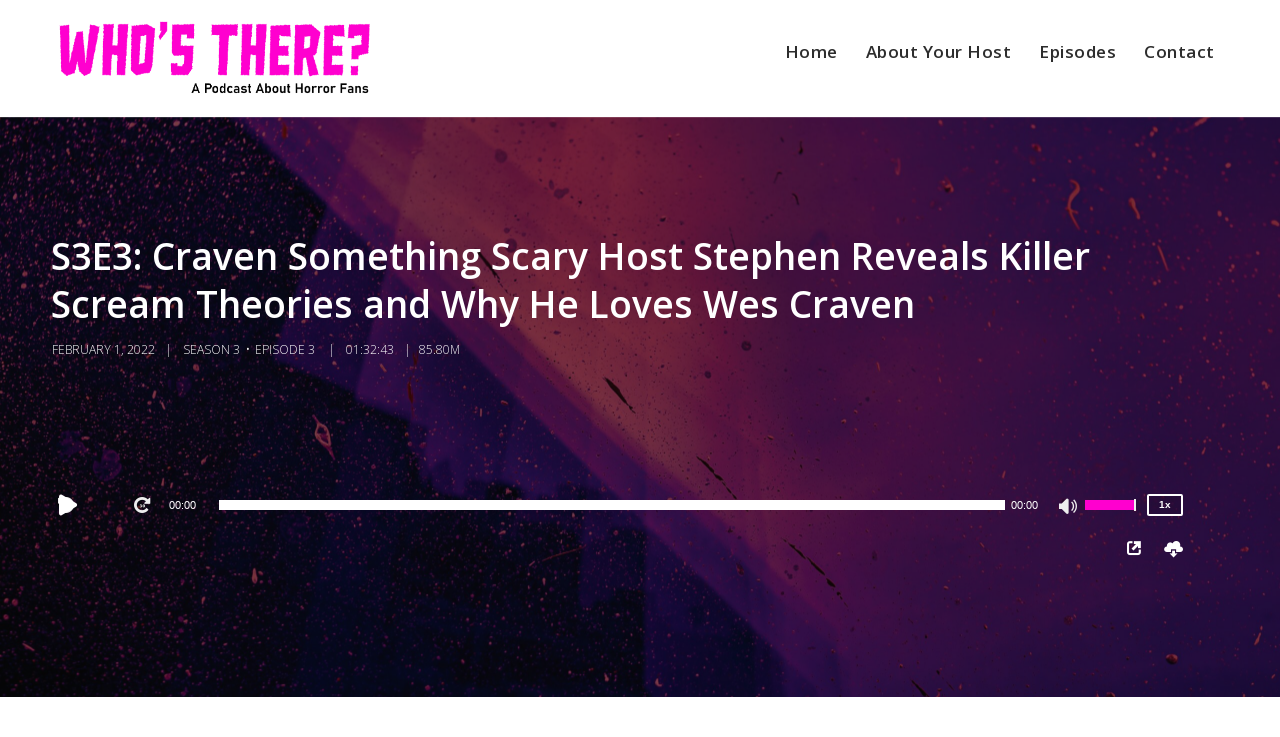

--- FILE ---
content_type: text/html; charset=utf-8
request_url: https://www.google.com/recaptcha/api2/anchor?ar=1&k=6LexON8ZAAAAADRaF88seBfGhUX4jCaHur7Yqi5N&co=aHR0cHM6Ly93aG9zdGhlcmVwb2RjYXN0LmNvbTo0NDM.&hl=en&v=PoyoqOPhxBO7pBk68S4YbpHZ&size=invisible&anchor-ms=20000&execute-ms=30000&cb=5fofr3lhspcq
body_size: 48881
content:
<!DOCTYPE HTML><html dir="ltr" lang="en"><head><meta http-equiv="Content-Type" content="text/html; charset=UTF-8">
<meta http-equiv="X-UA-Compatible" content="IE=edge">
<title>reCAPTCHA</title>
<style type="text/css">
/* cyrillic-ext */
@font-face {
  font-family: 'Roboto';
  font-style: normal;
  font-weight: 400;
  font-stretch: 100%;
  src: url(//fonts.gstatic.com/s/roboto/v48/KFO7CnqEu92Fr1ME7kSn66aGLdTylUAMa3GUBHMdazTgWw.woff2) format('woff2');
  unicode-range: U+0460-052F, U+1C80-1C8A, U+20B4, U+2DE0-2DFF, U+A640-A69F, U+FE2E-FE2F;
}
/* cyrillic */
@font-face {
  font-family: 'Roboto';
  font-style: normal;
  font-weight: 400;
  font-stretch: 100%;
  src: url(//fonts.gstatic.com/s/roboto/v48/KFO7CnqEu92Fr1ME7kSn66aGLdTylUAMa3iUBHMdazTgWw.woff2) format('woff2');
  unicode-range: U+0301, U+0400-045F, U+0490-0491, U+04B0-04B1, U+2116;
}
/* greek-ext */
@font-face {
  font-family: 'Roboto';
  font-style: normal;
  font-weight: 400;
  font-stretch: 100%;
  src: url(//fonts.gstatic.com/s/roboto/v48/KFO7CnqEu92Fr1ME7kSn66aGLdTylUAMa3CUBHMdazTgWw.woff2) format('woff2');
  unicode-range: U+1F00-1FFF;
}
/* greek */
@font-face {
  font-family: 'Roboto';
  font-style: normal;
  font-weight: 400;
  font-stretch: 100%;
  src: url(//fonts.gstatic.com/s/roboto/v48/KFO7CnqEu92Fr1ME7kSn66aGLdTylUAMa3-UBHMdazTgWw.woff2) format('woff2');
  unicode-range: U+0370-0377, U+037A-037F, U+0384-038A, U+038C, U+038E-03A1, U+03A3-03FF;
}
/* math */
@font-face {
  font-family: 'Roboto';
  font-style: normal;
  font-weight: 400;
  font-stretch: 100%;
  src: url(//fonts.gstatic.com/s/roboto/v48/KFO7CnqEu92Fr1ME7kSn66aGLdTylUAMawCUBHMdazTgWw.woff2) format('woff2');
  unicode-range: U+0302-0303, U+0305, U+0307-0308, U+0310, U+0312, U+0315, U+031A, U+0326-0327, U+032C, U+032F-0330, U+0332-0333, U+0338, U+033A, U+0346, U+034D, U+0391-03A1, U+03A3-03A9, U+03B1-03C9, U+03D1, U+03D5-03D6, U+03F0-03F1, U+03F4-03F5, U+2016-2017, U+2034-2038, U+203C, U+2040, U+2043, U+2047, U+2050, U+2057, U+205F, U+2070-2071, U+2074-208E, U+2090-209C, U+20D0-20DC, U+20E1, U+20E5-20EF, U+2100-2112, U+2114-2115, U+2117-2121, U+2123-214F, U+2190, U+2192, U+2194-21AE, U+21B0-21E5, U+21F1-21F2, U+21F4-2211, U+2213-2214, U+2216-22FF, U+2308-230B, U+2310, U+2319, U+231C-2321, U+2336-237A, U+237C, U+2395, U+239B-23B7, U+23D0, U+23DC-23E1, U+2474-2475, U+25AF, U+25B3, U+25B7, U+25BD, U+25C1, U+25CA, U+25CC, U+25FB, U+266D-266F, U+27C0-27FF, U+2900-2AFF, U+2B0E-2B11, U+2B30-2B4C, U+2BFE, U+3030, U+FF5B, U+FF5D, U+1D400-1D7FF, U+1EE00-1EEFF;
}
/* symbols */
@font-face {
  font-family: 'Roboto';
  font-style: normal;
  font-weight: 400;
  font-stretch: 100%;
  src: url(//fonts.gstatic.com/s/roboto/v48/KFO7CnqEu92Fr1ME7kSn66aGLdTylUAMaxKUBHMdazTgWw.woff2) format('woff2');
  unicode-range: U+0001-000C, U+000E-001F, U+007F-009F, U+20DD-20E0, U+20E2-20E4, U+2150-218F, U+2190, U+2192, U+2194-2199, U+21AF, U+21E6-21F0, U+21F3, U+2218-2219, U+2299, U+22C4-22C6, U+2300-243F, U+2440-244A, U+2460-24FF, U+25A0-27BF, U+2800-28FF, U+2921-2922, U+2981, U+29BF, U+29EB, U+2B00-2BFF, U+4DC0-4DFF, U+FFF9-FFFB, U+10140-1018E, U+10190-1019C, U+101A0, U+101D0-101FD, U+102E0-102FB, U+10E60-10E7E, U+1D2C0-1D2D3, U+1D2E0-1D37F, U+1F000-1F0FF, U+1F100-1F1AD, U+1F1E6-1F1FF, U+1F30D-1F30F, U+1F315, U+1F31C, U+1F31E, U+1F320-1F32C, U+1F336, U+1F378, U+1F37D, U+1F382, U+1F393-1F39F, U+1F3A7-1F3A8, U+1F3AC-1F3AF, U+1F3C2, U+1F3C4-1F3C6, U+1F3CA-1F3CE, U+1F3D4-1F3E0, U+1F3ED, U+1F3F1-1F3F3, U+1F3F5-1F3F7, U+1F408, U+1F415, U+1F41F, U+1F426, U+1F43F, U+1F441-1F442, U+1F444, U+1F446-1F449, U+1F44C-1F44E, U+1F453, U+1F46A, U+1F47D, U+1F4A3, U+1F4B0, U+1F4B3, U+1F4B9, U+1F4BB, U+1F4BF, U+1F4C8-1F4CB, U+1F4D6, U+1F4DA, U+1F4DF, U+1F4E3-1F4E6, U+1F4EA-1F4ED, U+1F4F7, U+1F4F9-1F4FB, U+1F4FD-1F4FE, U+1F503, U+1F507-1F50B, U+1F50D, U+1F512-1F513, U+1F53E-1F54A, U+1F54F-1F5FA, U+1F610, U+1F650-1F67F, U+1F687, U+1F68D, U+1F691, U+1F694, U+1F698, U+1F6AD, U+1F6B2, U+1F6B9-1F6BA, U+1F6BC, U+1F6C6-1F6CF, U+1F6D3-1F6D7, U+1F6E0-1F6EA, U+1F6F0-1F6F3, U+1F6F7-1F6FC, U+1F700-1F7FF, U+1F800-1F80B, U+1F810-1F847, U+1F850-1F859, U+1F860-1F887, U+1F890-1F8AD, U+1F8B0-1F8BB, U+1F8C0-1F8C1, U+1F900-1F90B, U+1F93B, U+1F946, U+1F984, U+1F996, U+1F9E9, U+1FA00-1FA6F, U+1FA70-1FA7C, U+1FA80-1FA89, U+1FA8F-1FAC6, U+1FACE-1FADC, U+1FADF-1FAE9, U+1FAF0-1FAF8, U+1FB00-1FBFF;
}
/* vietnamese */
@font-face {
  font-family: 'Roboto';
  font-style: normal;
  font-weight: 400;
  font-stretch: 100%;
  src: url(//fonts.gstatic.com/s/roboto/v48/KFO7CnqEu92Fr1ME7kSn66aGLdTylUAMa3OUBHMdazTgWw.woff2) format('woff2');
  unicode-range: U+0102-0103, U+0110-0111, U+0128-0129, U+0168-0169, U+01A0-01A1, U+01AF-01B0, U+0300-0301, U+0303-0304, U+0308-0309, U+0323, U+0329, U+1EA0-1EF9, U+20AB;
}
/* latin-ext */
@font-face {
  font-family: 'Roboto';
  font-style: normal;
  font-weight: 400;
  font-stretch: 100%;
  src: url(//fonts.gstatic.com/s/roboto/v48/KFO7CnqEu92Fr1ME7kSn66aGLdTylUAMa3KUBHMdazTgWw.woff2) format('woff2');
  unicode-range: U+0100-02BA, U+02BD-02C5, U+02C7-02CC, U+02CE-02D7, U+02DD-02FF, U+0304, U+0308, U+0329, U+1D00-1DBF, U+1E00-1E9F, U+1EF2-1EFF, U+2020, U+20A0-20AB, U+20AD-20C0, U+2113, U+2C60-2C7F, U+A720-A7FF;
}
/* latin */
@font-face {
  font-family: 'Roboto';
  font-style: normal;
  font-weight: 400;
  font-stretch: 100%;
  src: url(//fonts.gstatic.com/s/roboto/v48/KFO7CnqEu92Fr1ME7kSn66aGLdTylUAMa3yUBHMdazQ.woff2) format('woff2');
  unicode-range: U+0000-00FF, U+0131, U+0152-0153, U+02BB-02BC, U+02C6, U+02DA, U+02DC, U+0304, U+0308, U+0329, U+2000-206F, U+20AC, U+2122, U+2191, U+2193, U+2212, U+2215, U+FEFF, U+FFFD;
}
/* cyrillic-ext */
@font-face {
  font-family: 'Roboto';
  font-style: normal;
  font-weight: 500;
  font-stretch: 100%;
  src: url(//fonts.gstatic.com/s/roboto/v48/KFO7CnqEu92Fr1ME7kSn66aGLdTylUAMa3GUBHMdazTgWw.woff2) format('woff2');
  unicode-range: U+0460-052F, U+1C80-1C8A, U+20B4, U+2DE0-2DFF, U+A640-A69F, U+FE2E-FE2F;
}
/* cyrillic */
@font-face {
  font-family: 'Roboto';
  font-style: normal;
  font-weight: 500;
  font-stretch: 100%;
  src: url(//fonts.gstatic.com/s/roboto/v48/KFO7CnqEu92Fr1ME7kSn66aGLdTylUAMa3iUBHMdazTgWw.woff2) format('woff2');
  unicode-range: U+0301, U+0400-045F, U+0490-0491, U+04B0-04B1, U+2116;
}
/* greek-ext */
@font-face {
  font-family: 'Roboto';
  font-style: normal;
  font-weight: 500;
  font-stretch: 100%;
  src: url(//fonts.gstatic.com/s/roboto/v48/KFO7CnqEu92Fr1ME7kSn66aGLdTylUAMa3CUBHMdazTgWw.woff2) format('woff2');
  unicode-range: U+1F00-1FFF;
}
/* greek */
@font-face {
  font-family: 'Roboto';
  font-style: normal;
  font-weight: 500;
  font-stretch: 100%;
  src: url(//fonts.gstatic.com/s/roboto/v48/KFO7CnqEu92Fr1ME7kSn66aGLdTylUAMa3-UBHMdazTgWw.woff2) format('woff2');
  unicode-range: U+0370-0377, U+037A-037F, U+0384-038A, U+038C, U+038E-03A1, U+03A3-03FF;
}
/* math */
@font-face {
  font-family: 'Roboto';
  font-style: normal;
  font-weight: 500;
  font-stretch: 100%;
  src: url(//fonts.gstatic.com/s/roboto/v48/KFO7CnqEu92Fr1ME7kSn66aGLdTylUAMawCUBHMdazTgWw.woff2) format('woff2');
  unicode-range: U+0302-0303, U+0305, U+0307-0308, U+0310, U+0312, U+0315, U+031A, U+0326-0327, U+032C, U+032F-0330, U+0332-0333, U+0338, U+033A, U+0346, U+034D, U+0391-03A1, U+03A3-03A9, U+03B1-03C9, U+03D1, U+03D5-03D6, U+03F0-03F1, U+03F4-03F5, U+2016-2017, U+2034-2038, U+203C, U+2040, U+2043, U+2047, U+2050, U+2057, U+205F, U+2070-2071, U+2074-208E, U+2090-209C, U+20D0-20DC, U+20E1, U+20E5-20EF, U+2100-2112, U+2114-2115, U+2117-2121, U+2123-214F, U+2190, U+2192, U+2194-21AE, U+21B0-21E5, U+21F1-21F2, U+21F4-2211, U+2213-2214, U+2216-22FF, U+2308-230B, U+2310, U+2319, U+231C-2321, U+2336-237A, U+237C, U+2395, U+239B-23B7, U+23D0, U+23DC-23E1, U+2474-2475, U+25AF, U+25B3, U+25B7, U+25BD, U+25C1, U+25CA, U+25CC, U+25FB, U+266D-266F, U+27C0-27FF, U+2900-2AFF, U+2B0E-2B11, U+2B30-2B4C, U+2BFE, U+3030, U+FF5B, U+FF5D, U+1D400-1D7FF, U+1EE00-1EEFF;
}
/* symbols */
@font-face {
  font-family: 'Roboto';
  font-style: normal;
  font-weight: 500;
  font-stretch: 100%;
  src: url(//fonts.gstatic.com/s/roboto/v48/KFO7CnqEu92Fr1ME7kSn66aGLdTylUAMaxKUBHMdazTgWw.woff2) format('woff2');
  unicode-range: U+0001-000C, U+000E-001F, U+007F-009F, U+20DD-20E0, U+20E2-20E4, U+2150-218F, U+2190, U+2192, U+2194-2199, U+21AF, U+21E6-21F0, U+21F3, U+2218-2219, U+2299, U+22C4-22C6, U+2300-243F, U+2440-244A, U+2460-24FF, U+25A0-27BF, U+2800-28FF, U+2921-2922, U+2981, U+29BF, U+29EB, U+2B00-2BFF, U+4DC0-4DFF, U+FFF9-FFFB, U+10140-1018E, U+10190-1019C, U+101A0, U+101D0-101FD, U+102E0-102FB, U+10E60-10E7E, U+1D2C0-1D2D3, U+1D2E0-1D37F, U+1F000-1F0FF, U+1F100-1F1AD, U+1F1E6-1F1FF, U+1F30D-1F30F, U+1F315, U+1F31C, U+1F31E, U+1F320-1F32C, U+1F336, U+1F378, U+1F37D, U+1F382, U+1F393-1F39F, U+1F3A7-1F3A8, U+1F3AC-1F3AF, U+1F3C2, U+1F3C4-1F3C6, U+1F3CA-1F3CE, U+1F3D4-1F3E0, U+1F3ED, U+1F3F1-1F3F3, U+1F3F5-1F3F7, U+1F408, U+1F415, U+1F41F, U+1F426, U+1F43F, U+1F441-1F442, U+1F444, U+1F446-1F449, U+1F44C-1F44E, U+1F453, U+1F46A, U+1F47D, U+1F4A3, U+1F4B0, U+1F4B3, U+1F4B9, U+1F4BB, U+1F4BF, U+1F4C8-1F4CB, U+1F4D6, U+1F4DA, U+1F4DF, U+1F4E3-1F4E6, U+1F4EA-1F4ED, U+1F4F7, U+1F4F9-1F4FB, U+1F4FD-1F4FE, U+1F503, U+1F507-1F50B, U+1F50D, U+1F512-1F513, U+1F53E-1F54A, U+1F54F-1F5FA, U+1F610, U+1F650-1F67F, U+1F687, U+1F68D, U+1F691, U+1F694, U+1F698, U+1F6AD, U+1F6B2, U+1F6B9-1F6BA, U+1F6BC, U+1F6C6-1F6CF, U+1F6D3-1F6D7, U+1F6E0-1F6EA, U+1F6F0-1F6F3, U+1F6F7-1F6FC, U+1F700-1F7FF, U+1F800-1F80B, U+1F810-1F847, U+1F850-1F859, U+1F860-1F887, U+1F890-1F8AD, U+1F8B0-1F8BB, U+1F8C0-1F8C1, U+1F900-1F90B, U+1F93B, U+1F946, U+1F984, U+1F996, U+1F9E9, U+1FA00-1FA6F, U+1FA70-1FA7C, U+1FA80-1FA89, U+1FA8F-1FAC6, U+1FACE-1FADC, U+1FADF-1FAE9, U+1FAF0-1FAF8, U+1FB00-1FBFF;
}
/* vietnamese */
@font-face {
  font-family: 'Roboto';
  font-style: normal;
  font-weight: 500;
  font-stretch: 100%;
  src: url(//fonts.gstatic.com/s/roboto/v48/KFO7CnqEu92Fr1ME7kSn66aGLdTylUAMa3OUBHMdazTgWw.woff2) format('woff2');
  unicode-range: U+0102-0103, U+0110-0111, U+0128-0129, U+0168-0169, U+01A0-01A1, U+01AF-01B0, U+0300-0301, U+0303-0304, U+0308-0309, U+0323, U+0329, U+1EA0-1EF9, U+20AB;
}
/* latin-ext */
@font-face {
  font-family: 'Roboto';
  font-style: normal;
  font-weight: 500;
  font-stretch: 100%;
  src: url(//fonts.gstatic.com/s/roboto/v48/KFO7CnqEu92Fr1ME7kSn66aGLdTylUAMa3KUBHMdazTgWw.woff2) format('woff2');
  unicode-range: U+0100-02BA, U+02BD-02C5, U+02C7-02CC, U+02CE-02D7, U+02DD-02FF, U+0304, U+0308, U+0329, U+1D00-1DBF, U+1E00-1E9F, U+1EF2-1EFF, U+2020, U+20A0-20AB, U+20AD-20C0, U+2113, U+2C60-2C7F, U+A720-A7FF;
}
/* latin */
@font-face {
  font-family: 'Roboto';
  font-style: normal;
  font-weight: 500;
  font-stretch: 100%;
  src: url(//fonts.gstatic.com/s/roboto/v48/KFO7CnqEu92Fr1ME7kSn66aGLdTylUAMa3yUBHMdazQ.woff2) format('woff2');
  unicode-range: U+0000-00FF, U+0131, U+0152-0153, U+02BB-02BC, U+02C6, U+02DA, U+02DC, U+0304, U+0308, U+0329, U+2000-206F, U+20AC, U+2122, U+2191, U+2193, U+2212, U+2215, U+FEFF, U+FFFD;
}
/* cyrillic-ext */
@font-face {
  font-family: 'Roboto';
  font-style: normal;
  font-weight: 900;
  font-stretch: 100%;
  src: url(//fonts.gstatic.com/s/roboto/v48/KFO7CnqEu92Fr1ME7kSn66aGLdTylUAMa3GUBHMdazTgWw.woff2) format('woff2');
  unicode-range: U+0460-052F, U+1C80-1C8A, U+20B4, U+2DE0-2DFF, U+A640-A69F, U+FE2E-FE2F;
}
/* cyrillic */
@font-face {
  font-family: 'Roboto';
  font-style: normal;
  font-weight: 900;
  font-stretch: 100%;
  src: url(//fonts.gstatic.com/s/roboto/v48/KFO7CnqEu92Fr1ME7kSn66aGLdTylUAMa3iUBHMdazTgWw.woff2) format('woff2');
  unicode-range: U+0301, U+0400-045F, U+0490-0491, U+04B0-04B1, U+2116;
}
/* greek-ext */
@font-face {
  font-family: 'Roboto';
  font-style: normal;
  font-weight: 900;
  font-stretch: 100%;
  src: url(//fonts.gstatic.com/s/roboto/v48/KFO7CnqEu92Fr1ME7kSn66aGLdTylUAMa3CUBHMdazTgWw.woff2) format('woff2');
  unicode-range: U+1F00-1FFF;
}
/* greek */
@font-face {
  font-family: 'Roboto';
  font-style: normal;
  font-weight: 900;
  font-stretch: 100%;
  src: url(//fonts.gstatic.com/s/roboto/v48/KFO7CnqEu92Fr1ME7kSn66aGLdTylUAMa3-UBHMdazTgWw.woff2) format('woff2');
  unicode-range: U+0370-0377, U+037A-037F, U+0384-038A, U+038C, U+038E-03A1, U+03A3-03FF;
}
/* math */
@font-face {
  font-family: 'Roboto';
  font-style: normal;
  font-weight: 900;
  font-stretch: 100%;
  src: url(//fonts.gstatic.com/s/roboto/v48/KFO7CnqEu92Fr1ME7kSn66aGLdTylUAMawCUBHMdazTgWw.woff2) format('woff2');
  unicode-range: U+0302-0303, U+0305, U+0307-0308, U+0310, U+0312, U+0315, U+031A, U+0326-0327, U+032C, U+032F-0330, U+0332-0333, U+0338, U+033A, U+0346, U+034D, U+0391-03A1, U+03A3-03A9, U+03B1-03C9, U+03D1, U+03D5-03D6, U+03F0-03F1, U+03F4-03F5, U+2016-2017, U+2034-2038, U+203C, U+2040, U+2043, U+2047, U+2050, U+2057, U+205F, U+2070-2071, U+2074-208E, U+2090-209C, U+20D0-20DC, U+20E1, U+20E5-20EF, U+2100-2112, U+2114-2115, U+2117-2121, U+2123-214F, U+2190, U+2192, U+2194-21AE, U+21B0-21E5, U+21F1-21F2, U+21F4-2211, U+2213-2214, U+2216-22FF, U+2308-230B, U+2310, U+2319, U+231C-2321, U+2336-237A, U+237C, U+2395, U+239B-23B7, U+23D0, U+23DC-23E1, U+2474-2475, U+25AF, U+25B3, U+25B7, U+25BD, U+25C1, U+25CA, U+25CC, U+25FB, U+266D-266F, U+27C0-27FF, U+2900-2AFF, U+2B0E-2B11, U+2B30-2B4C, U+2BFE, U+3030, U+FF5B, U+FF5D, U+1D400-1D7FF, U+1EE00-1EEFF;
}
/* symbols */
@font-face {
  font-family: 'Roboto';
  font-style: normal;
  font-weight: 900;
  font-stretch: 100%;
  src: url(//fonts.gstatic.com/s/roboto/v48/KFO7CnqEu92Fr1ME7kSn66aGLdTylUAMaxKUBHMdazTgWw.woff2) format('woff2');
  unicode-range: U+0001-000C, U+000E-001F, U+007F-009F, U+20DD-20E0, U+20E2-20E4, U+2150-218F, U+2190, U+2192, U+2194-2199, U+21AF, U+21E6-21F0, U+21F3, U+2218-2219, U+2299, U+22C4-22C6, U+2300-243F, U+2440-244A, U+2460-24FF, U+25A0-27BF, U+2800-28FF, U+2921-2922, U+2981, U+29BF, U+29EB, U+2B00-2BFF, U+4DC0-4DFF, U+FFF9-FFFB, U+10140-1018E, U+10190-1019C, U+101A0, U+101D0-101FD, U+102E0-102FB, U+10E60-10E7E, U+1D2C0-1D2D3, U+1D2E0-1D37F, U+1F000-1F0FF, U+1F100-1F1AD, U+1F1E6-1F1FF, U+1F30D-1F30F, U+1F315, U+1F31C, U+1F31E, U+1F320-1F32C, U+1F336, U+1F378, U+1F37D, U+1F382, U+1F393-1F39F, U+1F3A7-1F3A8, U+1F3AC-1F3AF, U+1F3C2, U+1F3C4-1F3C6, U+1F3CA-1F3CE, U+1F3D4-1F3E0, U+1F3ED, U+1F3F1-1F3F3, U+1F3F5-1F3F7, U+1F408, U+1F415, U+1F41F, U+1F426, U+1F43F, U+1F441-1F442, U+1F444, U+1F446-1F449, U+1F44C-1F44E, U+1F453, U+1F46A, U+1F47D, U+1F4A3, U+1F4B0, U+1F4B3, U+1F4B9, U+1F4BB, U+1F4BF, U+1F4C8-1F4CB, U+1F4D6, U+1F4DA, U+1F4DF, U+1F4E3-1F4E6, U+1F4EA-1F4ED, U+1F4F7, U+1F4F9-1F4FB, U+1F4FD-1F4FE, U+1F503, U+1F507-1F50B, U+1F50D, U+1F512-1F513, U+1F53E-1F54A, U+1F54F-1F5FA, U+1F610, U+1F650-1F67F, U+1F687, U+1F68D, U+1F691, U+1F694, U+1F698, U+1F6AD, U+1F6B2, U+1F6B9-1F6BA, U+1F6BC, U+1F6C6-1F6CF, U+1F6D3-1F6D7, U+1F6E0-1F6EA, U+1F6F0-1F6F3, U+1F6F7-1F6FC, U+1F700-1F7FF, U+1F800-1F80B, U+1F810-1F847, U+1F850-1F859, U+1F860-1F887, U+1F890-1F8AD, U+1F8B0-1F8BB, U+1F8C0-1F8C1, U+1F900-1F90B, U+1F93B, U+1F946, U+1F984, U+1F996, U+1F9E9, U+1FA00-1FA6F, U+1FA70-1FA7C, U+1FA80-1FA89, U+1FA8F-1FAC6, U+1FACE-1FADC, U+1FADF-1FAE9, U+1FAF0-1FAF8, U+1FB00-1FBFF;
}
/* vietnamese */
@font-face {
  font-family: 'Roboto';
  font-style: normal;
  font-weight: 900;
  font-stretch: 100%;
  src: url(//fonts.gstatic.com/s/roboto/v48/KFO7CnqEu92Fr1ME7kSn66aGLdTylUAMa3OUBHMdazTgWw.woff2) format('woff2');
  unicode-range: U+0102-0103, U+0110-0111, U+0128-0129, U+0168-0169, U+01A0-01A1, U+01AF-01B0, U+0300-0301, U+0303-0304, U+0308-0309, U+0323, U+0329, U+1EA0-1EF9, U+20AB;
}
/* latin-ext */
@font-face {
  font-family: 'Roboto';
  font-style: normal;
  font-weight: 900;
  font-stretch: 100%;
  src: url(//fonts.gstatic.com/s/roboto/v48/KFO7CnqEu92Fr1ME7kSn66aGLdTylUAMa3KUBHMdazTgWw.woff2) format('woff2');
  unicode-range: U+0100-02BA, U+02BD-02C5, U+02C7-02CC, U+02CE-02D7, U+02DD-02FF, U+0304, U+0308, U+0329, U+1D00-1DBF, U+1E00-1E9F, U+1EF2-1EFF, U+2020, U+20A0-20AB, U+20AD-20C0, U+2113, U+2C60-2C7F, U+A720-A7FF;
}
/* latin */
@font-face {
  font-family: 'Roboto';
  font-style: normal;
  font-weight: 900;
  font-stretch: 100%;
  src: url(//fonts.gstatic.com/s/roboto/v48/KFO7CnqEu92Fr1ME7kSn66aGLdTylUAMa3yUBHMdazQ.woff2) format('woff2');
  unicode-range: U+0000-00FF, U+0131, U+0152-0153, U+02BB-02BC, U+02C6, U+02DA, U+02DC, U+0304, U+0308, U+0329, U+2000-206F, U+20AC, U+2122, U+2191, U+2193, U+2212, U+2215, U+FEFF, U+FFFD;
}

</style>
<link rel="stylesheet" type="text/css" href="https://www.gstatic.com/recaptcha/releases/PoyoqOPhxBO7pBk68S4YbpHZ/styles__ltr.css">
<script nonce="MzPKQbRMDJIt0JTeTwTqOQ" type="text/javascript">window['__recaptcha_api'] = 'https://www.google.com/recaptcha/api2/';</script>
<script type="text/javascript" src="https://www.gstatic.com/recaptcha/releases/PoyoqOPhxBO7pBk68S4YbpHZ/recaptcha__en.js" nonce="MzPKQbRMDJIt0JTeTwTqOQ">
      
    </script></head>
<body><div id="rc-anchor-alert" class="rc-anchor-alert"></div>
<input type="hidden" id="recaptcha-token" value="[base64]">
<script type="text/javascript" nonce="MzPKQbRMDJIt0JTeTwTqOQ">
      recaptcha.anchor.Main.init("[\x22ainput\x22,[\x22bgdata\x22,\x22\x22,\[base64]/[base64]/[base64]/[base64]/[base64]/[base64]/[base64]/[base64]/[base64]/[base64]\\u003d\x22,\[base64]\\u003d\x22,\x22wrTCszzDijhrCsKsw7vDjsK6wrJiGDjDvyLDnsKFwpRLwrQlw6Vgwr8iwpsPaBDCtRZxZjcvMMKKTHPDuMO3KWzCm3MbNXRyw441wprCoiEIwrIUETXCjzVhw5jDuTVmw6bDrVHDjyUsPsOnw57DlmU/woXDtG9Nw69/[base64]/DkzHDq0zCosKEEcKRwoHDrSLCtGodw50+A8KuOWzCpMKcw7LCmcKPMMKTVjRuwrlzwrg6w61Rwp8fQcKKMx03ODBlaMO0BUbCgsKjw6pdwrfDhTR6w4gOwrcTwpNvbHJPHEEpIcOUbBPCsEvDj8OeVVZhwrPDmcO0w6UFwrjDo2UbQQINw7/Cn8KpLsOkPsKGw4J5Q3TCpA3CllBNwqx6PMKIw47DvsKuK8KnSkvDs8OOScOEDsKBFWzCm8Ovw6jClizDqQVYwogoasKIwpAAw6HCscODCRDCsMOKwoEBFCZEw6E2Zg1Aw7p1dcOXwpzDocOsa24fCg7Dp8KQw5nDhEjCs8OeWsKVAn/DvMKZM1DCuDl2JSVIb8KTwr/[base64]/w5LCksKVwp7Dp8OeH2PDonABw5bDjhc+XcOjHWgzckvDuAzClBVXw4QqN3hHwqp9bsOlSDVcw7LDoyTDgcKhw51mwq7DlMOAwrLCljsFO8KHwqbCsMKqQsK8aAjCvhbDt2LDmMOkasKkw50nwqvDoj8uwqllwoHCk3gVw7jDl1vDvsO0wqfDsMK/FcKbRG5Vw7nDvzQGAMKMwpkzwrBAw4xtIQ0hcsKlw6ZZBwd8w5p7w7TDmn4OVsO2dSMKJHzCv3fDvDN5woNhw4bDicO8P8KIYmdAesOXLMO8wrY5wqN/[base64]/CtMO5dsK4wrzDqsK2ER8vwpfCo2AfJcOww4kGScKZw6UobUdHOsOneMKacUfDuShcwoF/w6/Dn8K1wqBFUMO0w6nCpcO+wpDDoSHDoVFkwr7ClcKZwq7DnsO+UsKmwqg7Ll5jVsOaw4XCkiw3ChLCrMOMb2pZwpLDhjh7woFfZ8KxK8K5OMOaRyUICcOyw57CiHoLw4o6CMKNwpc/[base64]/CicKCwrfDmDrDlRhjw5Q3IFXDtUQGw4fDikrCnjPCusOew4bCvcKMAMKGwohWwpouWVVpXl1/w49bw43DtUHDgsOHwofCo8KnwqDDjMKYMXFRCSA0Nl89JUXDm8OLwqlfw59fAMKJOMOOw7/DtcKkAcOywrDCj2wFFcOeFnTCgUV+w7fDmh3CuUk4V8Oqw7k8w7XCrG88O1vDosK2w5E9LMKjw73Cu8OtW8OkwqYkUQzCr2rDlBxKw6DCtUdGfcKhAmLDlVFYw6ZVfMKzecKMG8KKfmZTwrVywqtMw7Q6w7ZAw7PDqyUNW3gfPMKNw41KH8OWwqXDs8O/O8KSw6LDjF5KL8O9RsKDfUbCiRxCwoJrw6TCn091dDNnw6DCm1IAwp57OcOBD8OZNw0nChRnwpLCpnhUwpPCtWXCpEPDg8KEa2bCqF9QNcOfw49bw7Q6LMOUPWk6ZMObY8Kiw6J5w6odEyJwWMO/w47CpsOpDMK5Nh3CtcKVGcK+wqvDisOOw547w7zDiMOEwrVkNBgHwqPDksKoS1rDpcOCaMOJwocGdcOHc1d5TzjDocK1fcKzwpXCtcO8W1nClAnDm1PCqRRPbcOlIcO6wr/DkMOYwr5GwoliaEpxHsO8wr8nFcO/aQXCrcK+UGfDsg81cUp5IX3CkMKqwq4hIxvCu8KnVX/DvV/CtcKfw5tWDMOfwpzCjMKlVsO/I1zDh8KUwpUiwpPCt8K4w7DDqHDCt3wMwpYqwq4zw6/[base64]/[base64]/bj/CrsOXYTA/w6jCssO7w6VIw4Qdw4/CrMKpUFMzW8OLPsOPw4/CvMOLdcK2w4oGFcKBwo7DtgZ6dMKPT8OKB8K+BsKdNibDhcOOfh9MEgMYwr1YRwZZP8K4wrRtQCdBw4cZw4XCpFjDqVdOwrNndhHCn8Kzwqg6LcO7wpIMwr/DrFXCn2x+Jl/CscK1G8O3CGTDrETDtz0mwqzCoEZzAcKywrJOeSzDkMOawq/Ds8OowrPCj8OKcMKDMMKUSMK6csOMwoRKTsKndTUmwqvDtVzDjcK9SMO+w50+IsObQsOWw7xFwq4bwobCjcKOYy/Dph7Cu04QwrbCtkXCtMOYRcOZw6hOYMOpWi5jw59PJsOoEWZGXElfw67CjMKhw6TDlm0tQcKUwpVDJG/Dkh4KeMOscMKXw4xPwrtFw590wr/DsMKwPMOXS8KHwqLDjmvDvSMywpzCpsKIC8KfFMOlVsK4E8KVc8ODQsOaAXYBSsOkICVoMVw9wolOL8Kfw7nDp8OjwrfCqEvDmhDDicOhVMKuT15GwqplNRx2C8KIw4YHN8O+w4vCr8OIa0Y9dcOOwrbCm25uwobCuCXCtzc4w44tFwI8w43CqHJ/cXPCqA9tw6rCoBfCg31Rw59bEMOLw63CvQPDgcK+w5YTwq7CjEZWwoJndMO7YsKvR8KCVFHCkgEYJ1ggE8O+CTASw5fCnEfDvMKZwofCtsK/fEQtwpFsw71FdlAgw4HDo2fCgMKHMHjCsArCkWfDh8KFEXUdF3o/w5HCm8OTFsKWwoXCnMKgIcKwYcOmXxvCrcOvM1jDucOoAwVzw50dUwgUwrhYw4ouFMOzw5M+w5fCicKQwrI4D2vCiFZ2MVLDol/CoMKrw6fDhcKICMOtwqzDjXhNw5JrZ8Kow440U2XCo8K5WMO9wp8Zwq9iXXwBMcOWw5fDoMOqNcKbNMOGwp/[base64]/DnMK/bETDqCAofXVSCUI6wpBewqUCwpRew7AnLyjCgzbCmcKEwoQxw6NRwo3CtxkFw67CgTnDhMKIw6rDp1PDgTHCrMOYXx1eKsOhw7hSwprCmcO4wrUdwrlUw4sCAsOJwpXDscKSPSHCisOlwp0Zw5/DsRobw6zClcKYB0YVczjCgh9XTMO1UWDDvMK9w6bCsCLCi8Oww6zCucKwwpA0XcKRQ8K5DcOHwoLDlFxsw55+wo7Cr0ETMcKGT8KrUzHCmHkIPcK/[base64]/DnsKBRTsXw4DCgMKpw63CvcOYwqHCiWE0wpzChTvCj8KUA1oEHj4GwpHDisOaw4TCvcOBw5QlSChFe30swozCk0nDiFTCg8OUw5XDhMKBS3bDgEXCs8OVw6LDrcK0woc4MTnCkjIzHTDCrcOXIX7Cu3TCscOdwpTCuhlgRBxFwr3Csj/[base64]/CsncmDyvDv8K/wqkZw4LCrQRMQ8O5KsK5w75fw5gKQwfDuMO7wobDnj5jw7nCr1gqw5XDllN5wrXDhlgIw4FkMALCrETDhsOAwqHCj8Kaw7B9wofCgMKle0fDusKFUsKRwpdnwpM/[base64]/[base64]/DllRvw67CoCltwrTDlyomKVlUVcKew4c/JMK0JsOyMsOwOcObE0clwqxCEQ/DrcK8wrPCi0rCgVwdwrhUbsKkAsKWw7fDvkcaAMO3w6bCrGJ0w5fClsO7w6VPw4rCjcK8PjbCjMKVenwnw6zCtsKSw5UZwrMKw5LCmRxjw57DvFVQwr/CpcOxNcOCwrNwRcOjwrFgwqdswoXDusOhwpRfMsO1wrjChcO2wo0vwqTCkcODwp/DjyjCmmAvSiXCmBpqQ21aZcOtIsOKw5gXw4VZw7nDlA83w6wawonCmiXCoMKVwqHDsMOsCsK1w71VwqxAPkh6PMOGw6cEw6zDgcKKwrTDjFTDg8O+HBBaS8KXCkVffCgZVDnDmmUUw7fCuTIJJMKgMcOVw5/CtWrCoSgWwqs3Q8OPAjFWwpZzBX7DvsKfw5ZPwrp5Y3zDl0EUV8Kvw6t5HsO/G1TClMKAwqvDtynDjcOgw4RLw6V0A8Osc8KPwpfDl8KJVEHCoMKJwpPDlMOuKn3DtlLDqSUCwo5gwpbDm8KhT2XCiSjCjcO1dDDCrMOqw5dpEMOdwosEw5FURRJlX8ONLU7DrMKiw5FQw6rDu8OUwo07Xx3Ds0/DoCZWw7kpw7EFNRx5w5hQfxXDpg0QwrnDhcKTTjZNwo5mw5A3wpTDq0LCvzjCksO2w6jDmMKhMhBFbMKUw6nDhDDDmAYzD8OpMMOnw7ohAMOYwrnCkMKBwrnDtMKzTitHTz/[base64]/W8OpwqERV8OWVXA6QQkdwoYDwrZtwrHDjsOwJsOzw7HDpsORQjc8IlnDhsOwwo0ow7V+woDDmTvCjsK+wrB6w7/[base64]/NsO5YlNtwrIkwqPDtcKTwrLDlMO7w4fCu8Kcw5xWw6Q9XQktwpJxTMOrw4PCqhY8ajo0WcO8w6nDmcOTO27DtmPDjFF5GsKgwrDDmcOdw43DvB0Yw5fDtcOydcO/woUhHDXCkMONag85w7LDqxPDuSREwot/ImFuF0XDkELClcKHJwvDnsKnwrIOfcKbwq/Dm8Oww77Cm8K+wrDCklTCsnfDgsONKXHCqMObUjvDoMO9wqXCtW/DpcKIGQXCnsKXesOewqjCng3CjChYw7csIm7ChsOlMsKjdcKvYsO/[base64]/w7LDrMKEQcKIBD/[base64]/CvMOIHyBSXx/CkcOVw6DDosO7w4nDsMKzwpNNBUTDj8OKf8Kcw6/ClSJhYcO+w7poczjDqsKnwr/[base64]/CtxNxwqo9O2nCn8KTwpfCisKXwpvCnsO3aMO+VMOGw4/DomTCnMKww4QTwqPCiGEOw4bDusK/PxUBwqfCvAnDkwPCg8OhwrvDvHszwpINwqHDhcOweMKxQ8KEJ3ZvI38AcsKiw4sWw7cGYVU7T8OMckYNJDrDkjFiB8OgLE1/IMKGckbCgy3DmSMdwpc8w6fClcO6w6YYwoLDrDpJKxN6wrTCgMOww6vChlzDiC/Cj8OhwqlLwrnCqwNTw7nCuQDDt8O6w5LDuGo5wrAYw5VCw6DDvX/DulnDml/DjMKrGw3Dp8KNwqjDnXgvwr0AIcO0wpJ0B8Kid8OMwqfCvMOqLwnDhsKlw4AIw5Jmw57CqgJOYV/DlcO2w7HCvjk6T8OAwqPCmMKYQB/DrcO1w5t4acOyw5UrNMKtw5sWEMKxcT/CtMKvOMOtNEzDhSFDwo0Tb0HCn8KKwqPDhsObwq7Di8OOPVUfwqzCjMKEwr8fWmHDi8OoZlXDr8OzY3XDs8OXw7IxZMOwT8KLwpggRC/DvsKzw6PDi3fClsKbw6TCiXvDsMK2wrsFSX9JIko0wofDpsOyQxDDgA0leMOHw51HwqQ7w5dRCWnCssOLM1LCtcOLHcOlw7LDvRtJw43CgFVOwpZuwp/DgSbDnMOqwrNYC8KqwrnDrsKHwofChsOiwp9DFUDCoA9WdMOSwofCuMKiwrHClsKFw63CkcOGBsOsfWHCt8OXwpkbNXhzG8OqPTXCtsKNwoLCo8OSVcKzwrnDoGfDlsKEwo/ChU90w6rClcK/[base64]/[base64]/[base64]/HcOuwp7DjMOVw5Npw7rDksK7cwDDpUBHXSwaecOJwrQtwoPDvQbDh8KyFcKbUMOTXHBRwrZFemZ0AyN/wqYDw4TDvMKYOcKswrTDhmHCmMO8K8KNw6VZw5Few70SbB8tejbCo2p0IMK7wqhVaDzDkcO+W1pgw5l9V8OuMMKxbyECw6oxMMO+w7HClsOMex/CpcO5Jkohw7cWVQ9OfMKbw7HCiFJGb8OJw5zCksOGw7nCow3DlsO+w5vClsKJIcOzwpjDssOfHMKrwp3DlMOXwo4xfMOpwr03w4XDlANaw7Qkw6gRwoIReAXClR9Rw6k2SMO/a8ONX8Kww7JoNcK8QcKNw6bCl8OCY8Khw5HCqgwVLCXCtlvDrjTCq8OKwrR6wrc2wp8LDsOowqQRw6hVKFzCrsODwr7CpsK8w4jDvsOtwpDDqkLCq8KQw41hw4w1w7/[base64]/[base64]/TDZPUgoywqnDsxsnEcK9wozCijLCuCRxw60gwp0/Mkg6w6bCrkDCsQnDncK/[base64]/DrsKRwq89wrhvwoTDncOmw71RI1HDqyxGwos3w67CrsO1K8KEw6LDvsOrLApvwp8gMMKnXTHDlzUqeV/CuMO4Z23DvMOiw4/DjmkDwqfCscOww6UBw4vDisKKw4DDrcKJacKEeFpucsOAwpxRS17CtsOHwpfCkVnCu8Onw6TCm8OUe1J2OBvCvQHDhcKYAQ7ClWLDqzHCq8KTw6xgw5trw53CkMOpw4TDn8KbIVLDtsKIwo5RKBxqw5gcDMKma8OQGcObwod2w6zChMOaw5JCCMKXw7zDn34Rwq/[base64]/CmRA1UsOwGSEFwrXDmAzCu8KOw4DCpMOCw4YVK8OZwpPCiMK0GcOIw785wqPDrMKOwoHCgcKLEh0dwphNblLDjnvCtWrCri3DrV7DmcO1bChaw5PCgnzChVwGTyfDjcOoM8ONwrLCtcKfGMOuw6nDisOcw7xJbGETZnMaYC8xw5fDk8O1wq/DlFUvfCwVwpPChAZCUcOEV2o/ZMOqFg4oTnLClsK+wpEMNXDDkEPDs0bClcKLc8OWw6URWsOFw5XDuX3CkTrClj7CpcK8D1oYwrNKwpjDvXzDmCcHw5hMKnYkesKJDcOxw5bCu8O9YlrDicKWcsOdwpRVQMKHw6MIw4/[base64]/[base64]/DkhvDvWgKwpXDsVt3TsOdw5zDicOKwq95w73CpXVDDsKhU8Kdwq5gw7DDuMO7worDpsK8w6zCm8KKbHfCui5/R8K3OVQ+QcO7JcKWwozDhsO2KSfCknXDuyjChBQNwqVUw5c7BcOywq7DsUYEOBhGw7I1Bg1qwrzCpnlLw54pwoJ3wpIkWMOqPS8Pw4TCtF7CucOWw6nCoMOlw5VnGQbCkEYxw5/Cs8OawoEPwrtdw5XDkn/CmlDCvcOjBsK6wog9PStUZsK6bcOJaX01cmQFJcKXEsOJasO/w6NZBgN4wqfCg8OFXcKLBMK5wrPDrcKkwoDCnRTDokwEKcOhYMKPY8OaJsKHWsKgw7UUw6FnwqvDoMK3YRhNI8KCw7LCgy3Dvl9PEcKJMAcDIG3DiU8JPXbCiTjDosOpworCj3JYw5bCgBwlUw4iVcOyw50Pw49ew4BxD3DCiH4kwo9cSR/[base64]/CjHt0WUY5WsKUGsK/YcOORMKHwq9gw41Uw7gLeMOCw45SIMOLd2gNVsO/[base64]/ClSZCw7pGwqDDnG9pPsK6O8O9LX7Dl0xDSMO9wptqwoXCoh0PwoVywpJsR8Ozw6FhwojDmsKBwqtlSk7DogrCscOfdhfDrsO9Ig7Cl8OFwotZI3EiOQ1cw7QSbcKRHmBEMXQZGsOUK8KqwrQpUjzDnEgBw5UvwrhYw6rCkE3DpMOlG3U/B8O+N1tIHWbDmUlhAcOPw7AIRcKRcg3CpwEwMiHDrMOmw6rDosOOw5rDt3DCh8ONNRjCkMKMw6PDk8ONwoJMF0JHw6VfI8OCwopJw5NtIcOHMm3DkcK/w7zCncOBwrHDtlYhw64ML8Osw6zDoSvDsMOSEMOxw5hAw4I6w5hkwo1RG2HDqFIJw6V0YcOYw64hI8OgesKdbRNFw43CqxTCo1PDnE/CiGnDlHXChwdzdy7DhA7DplxEUcOvwpcMwotHwrs+wpFtw6JifMO+HD3DiVYhCMKRw4YrWwRiwo5gNcKOw7pJw5bDscOCwptFXcOlwr5dJcOYwovCs8KJw6jDuWlJwrjCkmseXsKjd8KpacK/wpZKw60dwppaVmjDuMOQSXnDkMKuAE8Fw47DgDJZcBTCgMKPw78HwoR0TU5KZMOCwo/DlWbCnMKcacKKQ8KLBcOgairCo8Osw5fDuCI9w47DssKHwoPDrxdcwrTDlsKMwrRXw65Tw6LDvGQVJkLCkcOYSMOPwrJ4w5/DmijDtm0Ew7Raw53CsnnDrG5UKcOMQmrDrcK2PhHCvyQMOcKZwrXDssKiGcKGOnJGw4oDJMKCw6rDgcKxwrzCrcK8QloXw6rCnSVeFsKKwp7CohZrHizDh8KVwpgbw47DhgRHB8K3wqfCnjXDt29rwoLDnsO4w6fCscOzw4d/fMOjJwc/[base64]/DnsOCw60LNh91w7BpLcKQwq/Co2zCm8K7w6wMw6TCpcK0w4nChyxKwonDgB9GPMO1LAdhwp7DksOBw63CkRV5ecOEB8ONw4RCXMOSbShIw5t/OsORw7EMw5dEwqnDtR17w5bCgsKEwo/DgMKxG2sDVMONCRTCrU/CgRQdwqHDucKww7XDlxzDtMKleS7DhcKHw7jCmcO1ag3Cs1/[base64]/TSXDucO0w5cMLsKMwpPDjsKTLhspcFfDgTcswqlQLcKSO8O0w6QIwr0Nw77ChMOGEsKVw5J0wpfCtcO1woc6w5nCt37DrcKLKX9pwrPCiUE/eMK9WMKSworCkMOAwqbDvU/Cn8OCbCQFw6zDhnvCnHvDnFbDvcKAwpkLwoDDhsOawqtsd2tSBcO/VWQJworCsiJ3cUZ8R8O2QsO7wpDDvQkSwrvDrR5Gw5LDhcOrwq9VwrLCjkbCrlzClMKvZcKkKsO9w7QIw7hfw6/ChsOdX15/VwvCisKCw7tHw5zCtx4dw5RkGMK0wpXDq8KqAMKZwobDjcKBw40yw7BWEVdtwqFAIDPCilzDm8OOTFLCklDDkBxFPMOOwpLDpGw3wofCl8KZD2Esw5zDiMOlJMK4dgfCiAjCji0kwrF/WinCqcOtw4I/[base64]/CnsKLSMK+wqkLwqfDi8OKPRnChWTCgynCtX/CucOccMOKWMKaf3PDjMKtwpbCh8O6dsKIw7bDpsOBc8KdBcKbBcOLw4J7bsO/[base64]/ClsKLwrnCu0RSViYJw6V7wpHDoGXDgU7CjwBhwoTCnmfDmH3Chg/[base64]/DvyQKw6YOw4HCgsOwwoIwwqHCoBfDnsKiwogULCQQwp0vLsK0w5LCiWLDjlTDiy/Cs8Ogw7JNwojDmMKcwpnCmBdWScOvwqnDjcKtwqw6L3vDr8Ohwo9JX8K/w5fCjcOtw7/DncKVw77DmU/DuMKFwpY6w4tiw5xEU8O2SsKgwolrA8K9w4bCp8ODw6dITTATVC/Dtm3CmHHDkVXCtm0IUcKkPsOMBcKySAFxw5M8CDjCgSvCosOPHMK5w7PDqkRowr1CLsOFRMOHwpQPD8OfbcKsRhADw4IFZD5ID8Omw5vCm0nCiClwwq/DrsKDZsODw6nDmS7CocKXY8O4GSZjEcKKWhtRwqVpwqslw5NRwrQ6w4FSWcO6wqYfw6XDn8OIwpl8wqPDpTMVU8K+NcOtNcKWw4jDl2cxacK6EcKDCVbCrwbDhwbDrwJeL2bDqjU1w7bDh27CtXwAf8OJw6LDmcO9w5HCmgx7IsOQPAw7w58Zw7/[base64]/DpVN4wpBkw4zCk8O7wp7DocK4K8OmwrFRSMKofcOlw7HDgWxIHAbCuSfDlVLDt8Oiw7LDmMO7w4p7w4gRJhLDoivDpWbCki3CrMOYw4t3T8OpwqdZOsKEEMO+WcKDw5vCrcOjw7FRwqoTw57DtDctw6o6wp7DkDZ1WsOqIMOxw7LDkMKUB1hkwrLDnkEQJT1xYB/DscKzC8KGXCBtUcOxT8OcwrbDscORwpXDl8KTSTbDmsOgT8Kyw6DDksOFa0zDvkYow7XDpcKnQQzCucOgwpnDhlXCl8O/[base64]/w5TDjcO+YMOvNSUfwq1iXMKXwrN5IkpPw5fDgMOcw5MwVTnCoMOwMcOkwrbCqsKkw7vDlDTCiMK5HyXDsg3CiW7DhGJNKMKtwpPCijDCu1sCQRbCrx02w5bDuMOALFwfw6NKwohnwp7DnMO/w48rwoR3wpXDqMKtAcOIf8K8YsKrwpDCpcO0wqI8C8KtW0prwprCmMOEcQZlF2o4b1puwqLDlHYuAh0LQHvDuiPDkhbCrGwQwq3DkAgAw5HCrBzCvcOdw51HRCcFMMKefEnDmcK6wqIjRC/DuX4Qwp3Cl8K7S8OvZgjCnQE6w4E0wrB7MsODLcOvw7XCscOkw4ZeDzkHLHDDvELDuirDqsO4woceTsK8w5jDonspeVHDp0XDisK6w53Doj43w7jCgsKeEMOTIGMEw7nCkicjw7B3QsOuwojCrX/CicKfwp1nPMOAw5bDnCbDvTfDmsKwCzA3wqcCaGFsGcOGwpYLFS7CuMOiw5g6w6jDv8KNMFUhw7JgwqLCpsKIWDR2TsOTFklswosRwpDDhw48FsKywr0QI2MCNmseYVwSw4QXW8OzCcKuTQ/CkMO5dlLDuQHDvsKWIcKNMkNSO8K/wrRYPcOpVS/CmsKEYsKJw4d1wpAzASfDjMO3ZMKHYlHCksKgw5Mgw60Lw47CtsO7w5VeZEI4Z8Kpw7ZGJsO1wodJwotWwpASIMKoQ17Ch8OdIsODd8O8OhTDtsOmwrLCq8OrT35Bw5rDtwEtOwLCi3fDhykDw7DDuijCjREPcGDCo3Fkwp/ChMOlw5PDtzQJw5TDsMKSw6jCtCAZHsKswqVAw4VtKsOjFwrCrMKxEcK5CmTCvsKgwrQvw54iDcKJw7DCizEKw6HCsMOIIg7DuQIhw6MUw6XDssO9w7spwprCvHUmw6MCw609bULCiMOMLcOOMsO0E8KncMKrBklgbwx+dnHCrsKmw6/DrmZcwr89wo3DnsOwWsKHwqXClXcBwo92fn3Dpx/[base64]/T211QEvCq8O4XxvCmX/DhRFhQCJ+wqLDt0HDmWl0wqHDlkJqwrEMw6AGBMOewoFXEXLCusKIw4lzXFw3I8Kqw6bCq11WORHDiE3Cm8KbwqwowqLDpQvClsOSe8O5w7TCl8Odw6UHw55ew6XCn8OdwrNtw6ZIwo7DusOqBsOKX8OyQnUbBcONw7/CkcKNMsK0w5jDlgPCtcKZVgjDt8O7Dg9xwrt/[base64]/CtDLCvVnDs8O0cBgUBMOIMcOWwosBCsOKw6/CnzLDoFLCgBrCuB97wr1BRGVew5rDtMKbShTDjMOUw4jCmjNAw4gBwpLDpFHCosKOEMKmwq3DgcKZw6bCulPDpMOEwqVEGFbDkMKhwpzDoDlIw45rFhrDmAVvcMKKw67ClV9Bw7RvegzDk8O5LkBuVCc1w5/CtcKyQh/[base64]/DqUvCiMKIw6g6w65rw7U3wr0rJsKrDHvDucOlwozDq8OlJ8KPw5DCvmwqUMK3aW3Dg1JnRcKpC8O/wrx8eG5yw5Iow5nCisOobCbDq8KCHcOUOcOrwoPCqC13acKVwrVnHGjCjBPDuS/[base64]/DgsK/w6fCiEEvwqvCk18LEHnCu3LCin7ChMKEeBjCisOPEQwvw6TDlMKGwq9tFsKsw480w4gsw7wvPwpHQcKVwrR5wqzChQTDpcK6RyDCgTLDtcK/[base64]/WFlWFsOiICnDrMKBaMOrAEdbHi3Cj1sFw6DDkwR1PsKnw6ZkwqBpw4sdwp1kRht5B8OLF8Ovw6whw7lfw6jDkMOgTcKtw5gdGQYGFcKkwoF2VRcCTDYBwr7Dv8OQH8KWM8OrKhLCsH/CosOQL8OXFQdvwqjCq8OwdMKjwoI/bcOAEH7Ch8Oow6XCp1/CuCh/w6nCrMOAw5E5PFhCOMKDfgjCkhjCkWYfwpHDi8Omw5XDpFvDnC9RPwhsRMKpwpt9HsKFw4EDwph0L8OZw4zDqsO9w7Jow4TDmwUSAw3CqcK7w5pXbMO8w5/DpMKmwq/CgxAuwqReaBMnalAEw6B0wrdnwol9AsK2TMK7w4DCuBt3O8OKwpjDjcODAQZ1wp3Ct0zCs1jDsxvDp8KseAZLFsOQT8O0w4FPw6XCgXnCi8Ohw4fDi8O6w7s1V1ZpYMOPSAPCkMOIEyhjw50VwrDDp8O3wqDCoMO/wrHChCpdw43DrcKnwohcwofCnx1cwp3CvMKjw7dRwpU1VcKXG8O4w5LDiF9yGR53wozDtsOhwoDClH3Dl0jCvQTClX7DlE3Djw9ZwpUMWGDCj8Ktw6rCscKKwqdJDjXCtsK6w5/DvElLecKxw43CpGB7wrxrN3oHwqgfDFjDrGw1w4osLW9+woXCq3cwwrIaEMKwdQPCvX3CnsOxw47DpsKGMcKdwoUlwpnCm8KbwrJmB8OZwpLCpMK/NsKeejHDkMOlRS/ChkptE8KRwpnCvcOsbsKOTcKywp/Cg2fDjz/DtzLCiyvCscO7Eg0gw4tUw6/DgsKmLTXCuXTCrR9zw7/CvMKWb8Kqw4YRwqBNwozCncKPTsOEUlLCi8Ksw5DDhFzChmzDsMKkw75vH8OJTFMaTMKNNMKFF8KNGGAbNsK1wrU7FFfCqsKJesOnw5ZZw6g5QU5Xw4RuwoXDk8K+UcKLwrMYw7fDpsKKwo7DlWM/WMK1wqLDsFLDhcOkw7wZwph/wrrCvcOWw77CsQxlwqpPwr5Ww5jCiETDkXBiY2RHPcK/wq0xbcOLw57DsFPDgsOqw6lTScOGTH3CksO1MGMfE100w7gnwqhbfB/[base64]/CrGxsd8OPTilzBMKcwqFUw5oywrTCn8OQKABdw6DCpSnDhsK/LTJaw5jDrR7Co8Ocw6HCqQfCgUUOCEvCmRkyH8OswoPCtyPCtMK4PAnDqT93GBcDeMKxHWXChMObw41xwoImwrtUKsK/wpPDkcOCwpzDrHrCnE0dCMKaPsKQFX/[base64]/RFxTdRkqWsOdwqVhZMOtQFgiw48lw6fDljrDpMOwwqodHkwaw51Tw7sYwrLDhTLDrMKmw4hkw6oNw67DuTYDKWTDgT/Cpmt8IgwQTsKbwq9pUcONwoHCk8KzNcKmwqXCicO/SRZXLDLDsMOzw7E/TDTDnVsfDCwcGMO6AADDksKqw5I0XyRZQzHDpcKLIsKtMMKvwoDDtsOQAUDDm0HDliUfwrDCl8OcUD/DozsHZ3/DpCspw687EcOpHTrDsBzDn8KtZX4PP3HCuCRXw6kxen0uwrd9wp0/akLDmcO7wq3Cj0sicMK5HMK7U8KyeEAKDsKuMcKJwp0vw63DshhSKEzDvAAydcK9enYiKVE6N1MpPQ/Ct0PDgHfDmigHwqIUw490X8KyFVUuCcKiw7bCksOKw5LCs2NFw5EaRsKBRMODS2PCj1ZCw6pPLmvDrwHCncOow7TCt3FsaRbCjDJlXMONwrB/HwlmW01/UX5vEyrCtHDCmcOxEz/DkFHDijjCg13DiE7DiyvCgTvDrsOuLMK5A0/DrsOifhYWOEMBXxvCpj45dwsIcsK4w6rCvMKTWMOdP8OrNMKJIAUKf39ewpTCp8OtMmBfw5TDm3XCj8Ojw7vDmHPCvV41w7ZCwpIPK8KswoTDv1U1wqzDuEvCmcKMBsOhw7IHNMKITTRNMcKjw4JIwrHDhx3DusKSw53Dk8K/[base64]/VMK6wq7CmRXCkMKxDcOlETHDqicswo/Dvg/CryIGQ8K7woPDlhHClcOcO8KCX1IEVcODwrsZFATDmhTCgS40CsODE8O/wrTCviLDrsOjbzPDtwjCu0M5SsKSwoTCmCTDmRjClk/DvGrDlUbCmyRuHRXCjMKpJ8ONw57DhcK9VTo8w6zDssOkwqQXejYKPsKiw4N+NcOZw7prw6zCjsKoAF4jwrzCtjoQw6TChH1xwpwBwodzdG/CjcOtwqDCqsKXcQfCpn3CncKCOsK2wqZqQXPDrULDuG4jC8O4w49WesKJEyrCpkHCtDdnw6hqARTDk8KJwpwMwqTDl23Dh3tWaBkhacOxH3cmw4pVaMOTw7NBw4BccC5ww5oWw5fCmsO2HcKBwrfCmgHDphh+TA7CsMK3BA0aw47CiTnDkcKUwp4/FgHDoMOJbzzCvcOlRX8DSsOqLcOsw6wVQ3zDqsKhw7bDvxfDtMO9WcKFZMKpbcO/YHR9JMKIw67Dnw0rwp84Ok3Drz7Dti/CqsOSMQ8Qw6nDkMOaw7TCgsKiwroewpwQw4Idw5h8wrs/wp/DqcOWw7YgwpQ8XmPCqcO1wo8+wpYcw4tFPsOgSsKgw6fCicKRwrc4N1/DncOww5/[base64]/ChMKWw6xDwqc2FsOrw4VGEU9ceSXDjU4swr3DhcK3woDCjWNdwqMcRDjDisOcD1Zcwo3CgMK4SChrOE/Dj8Omw7t1w7LCr8OgVyc5wrcZWcOPRsOiHyzDggIqw5tww57DtsK4CcOgVhIcw6rCpmxdw7vDusOQwpLCv0EJeQrCksKMw4RlKW4QYsK8GB4wwptbwq4PZX/DnMOsHcOdwq5ew7t6wp5mwopgwrV0w7DCtW7Dj1YCNMKWWjQ6Z8OkB8OLIyvCjR0hLTRbHVQ9BsOtw49qw6xdwr3CgsOxOcKFIcOyw4DDmsO2ck/DlsKGw6TDjAgJwo5ww7nCrsK/K8KeVMObMyhSwqhuTMOsHmpEwoTDtwHDrH1ewqxGGAjDjsK/FUd5HjPDq8OKwoQhIcOVw6HDgsOvwp/DhiNeBT7DicO7wpTDp3IZwp7DiMOjwpIDwo/[base64]/DnGURwr1tdj3DmXgWw53Dv8OwSl8vfXkqXwLDqsKjwrvDhgwrw7IYMUlqRychw64BcQEjAXlWKGvCt20cw5HDkXPCv8K9w5DDv091ERYwwobDt2vCv8Omw6hHw5l+w7XDjMKRwqUKfjnCtMKywqc0wpxhwoTCssKbw4fDijN/[base64]/DtQXCkW/CusKbwogxVWY1C3/CpMOQwqbDuALClMKfRMKkBzcsV8Kew5lwKMOgwrUkXcOowpdrUMOeOMOaw4YTBcKxIsO1wqHCrWlzw7AkTX7CvW/CtsKDwq/DoEMpJWvDksOOwoEbw4vCuMOLw5TDn3vCrj9jG0sABsOawqhTRcOewpnCpsKte8KHOcO6wq09wq3DpHTCjMO0U1sxXwjDmMOpK8O/wq/CucKmdRbCrUDDsRlJwrfCp8Oaw6QlwoXDiWDCpHTDsDVneCcsFcKDDcOHYsOKwqYVwr8cOSjDl2oxw6tHCUHDhcK5wplIT8KiwokdUBxjwrRuw7U6Z8O9ZRfDpm4EfMOUIQUWb8K4wqkRw57DmcOPVDHChCPDnhPCmsOGMxnCn8Odw6XDp13CrcOswp7Dgjh4w5/CoMOWHQJ/[base64]/CksOSwop4wrs0w6XDnU7CqAovwol1diTDnsKpFTLDvsK2CjzCssOKS8KzWQvDtsK1w7/Cngs6LsO4wpXCjAI5w7lmwqfDlxQGw4opFgZ2bsK7wpBdw4Iyw4Y0DQZow6A+w4dRSX9sPsOrw6nDqn9Bw4dzWCcUSlfDs8Kqw7F6YsOcbcOfKMOHA8KSwqrCkDgHwo3CkcKzHsKGw7UJJMONSQZwHU1uwo5rwr0eFMK5MBzDkwwPJsOLwqvDjMOJw4w/BhjDu8OgT0ZvJMO7worCnsKWwpnDiMOaw4/CosOHw6PCkA11c8KQw4oFVR1Ww7vDnivCvsOqwojDm8K4asOawpHDr8KmwoXCll1iw4cRLMOJwo9Cw7Fww5jDucKiJxTCsAnChQxsw4csK8OHw4jDqcOhRcK4wo/CmMKuwq18SwPCk8Ogwr/CtMKOUh/Diwd7wrHDoCx8w6TCi3PDpXRqekZTB8OUInNgW13DkmDCq8OLwo/ChsOEBm3DixLCjT0+DHbCnMKKwqpDw4l9wphPwoJMMSDCrnDDv8OeecOvesK1LzR6wp/CjlNUw7DDrlrDvcOmFMOhfQHClcORwqnDi8KPw5UPw7zChsOnwpfCjV94wptnLl/DrcKUw7zCv8KHUAYFIH0qwrc9PMKWwoVALcOxwpTDqcOCwrvDhcKrw6gTw7PDvsOlw79nwq5CwqDCuxcqecKFZENEwpXDoMKMwp4Jw5hHw5TDhzkCacK9F8O6EV0uK1d0PFUZURPCozfDnBXCrMKswoV1wqzDncO/WkwWciRGwr9YCsOYwoDDssOXwqlxRcKqw7hwecOIwp42dcOkHHnCh8Kraw/Ch8OqOGt4FsObw5ZBWCFzClLCkMOSQGIWDgfCkQsUw5/[base64]/B8O2NVjDp8K2VmPDicOzw7LDgMOiJ8O7w57DmXTDh8O2bMO5w6Y1OXPChsOWHMO/[base64]/CsjcRw6DDu8KLI8K4w6TChsOtTHANw7TClT4pwojCvsKwdlUoX8K5Zg/DoMOCwrHDqhlEHsK/I0HDkcKQXQY8QMOWa0ttw7XCgUczw4FLAGnDlMKowobDncOGw6rDk8K7csKTw63CqsKXCMO/w7rDrsKawp3DqUtLI8OtwqbDhMOmw5kPADw3TsOQw4jDlRotw6FOw7jDkGEowqfDu0TCu8Kjw7XDt8OqwofCscKlTcOIPsKHYMKfw7B5wqhGw5RYw4vDhsOTw5MmWMKCY2nDoC/CikDCrcOCw4fCpHnCncKZdCloRyTCsyrDtcOxAMKjTnHCoMKYL2ovUcO+c0vCosKaFcODw7dvfnsBw53DpMKtwqPDkC4cwr3DiMKsG8KxeMOkcxbDt2NwRXrDgGXCpiDDtDAywpZVPsOlw7NxI8O3ScKbKsO/[base64]/CvsKwEMKLOGQGwpfDocKxOFLDoMKuOWLDjk7CsTXDqDx1asOQH8KvGsOaw4xHw4YRwqHDocOLwq/CumjCsMOswrw0w5zDhVvChlFONDADPiHDm8KtwqkdIMORwoAKwp5Nw59YQsO9w5bCgsOyWDxvf8OFwpdfwozDkyZfEMK1R2DDg8OmNsKtdMOpw5dMw6tffMOZG8KfGcOXw6fDosO0w43CjMOMDy/CkMOAwrA/[base64]/[base64]/[base64]/ADzDsUdGwpwzdRHCpXEkJMKtw7jDqWDDnCtZAsO5R1bCoyrCh8OhYMO9wqrDqGIrGsOMYsKkwrsIwoLDumvDh0cWwrDCp8KUZsK4BMORw4s5w6JaZcKFEnMvwow/[base64]/w43CgcO/UMKywoLDjsOJw5J+XmBWw57CiMKGwrFpVsOYbMK/wpRaf8KswoZVw7nCocOtfMOWw6zDscKyF2LDrgLDpMKCw4zCscKuL3dAMMOMWMOLw7Uvw5ExVh5+Oml0wpzChAjCnsK/TyfDsXnCoh0KQHPDnz47GMOBasOXHj7DqmvCr8O7w7lVw6dQHDTClMOuw5IjESfCrRTDnil/FMOswobDvjpGwqTDmMOgEgNrw5nCtMKmeAjCmTE7w6NEKMKXLcKDwpHDq3fCqMOxwqzCj8KAwpRKXMO2wqbCqB0+w63DncO5X3TCvwZsQzvDjQXCqsObw7FL\x22],null,[\x22conf\x22,null,\x226LexON8ZAAAAADRaF88seBfGhUX4jCaHur7Yqi5N\x22,0,null,null,null,1,[21,125,63,73,95,87,41,43,42,83,102,105,109,121],[1017145,565],0,null,null,null,null,0,null,0,null,700,1,null,0,\[base64]/76lBhnEnQkZnOKMAhk\\u003d\x22,0,0,null,null,1,null,0,0,null,null,null,0],\x22https://whostherepodcast.com:443\x22,null,[3,1,1],null,null,null,1,3600,[\x22https://www.google.com/intl/en/policies/privacy/\x22,\x22https://www.google.com/intl/en/policies/terms/\x22],\x22hHqsYEOngMR7DqZtaaJ1PsFoZWMAN7IS1jW5bs65nDk\\u003d\x22,1,0,null,1,1768612990936,0,0,[239],null,[139],\x22RC-qK25g41OK7165g\x22,null,null,null,null,null,\x220dAFcWeA6g8RV4mnaMmgOIL79231XvI6-98mGMEgrNgoruChZ8V5E4xydZNXRF0MHIFh880wupOLU_bvGDcEff4QfwuGvajkP7oA\x22,1768695790789]");
    </script></body></html>

--- FILE ---
content_type: text/css
request_url: https://whostherepodcast.com/wp-content/themes/satchmo-secondline-child/style.css?ver=1.7.5
body_size: 225
content:
/**
* Theme Name: Satchmo SecondLine Child
* Description: This is a child theme of Satchmo SecondLine.
* Author: <a href="https://secondlinethemes.com/">SecondLine Themes</a>
* Template: satchmo-secondline
* Version: 1.7.5
*/